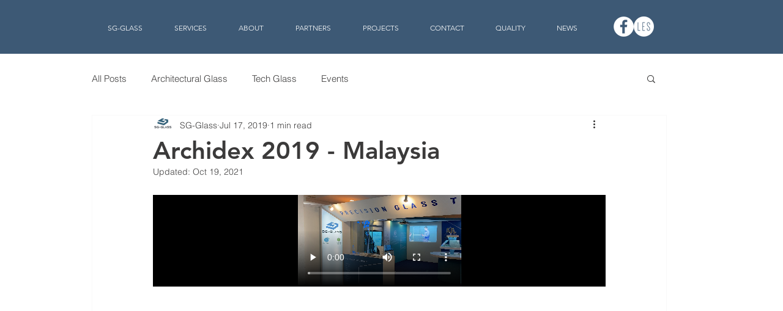

--- FILE ---
content_type: text/css; charset=utf-8
request_url: https://www.sgglass.biz/_serverless/pro-gallery-css-v4-server/layoutCss?ver=2&id=179cd-not-scoped&items=3644_1600_901%7C3784_800_387%7C3503_1440_1080%7C3721_1440_1080%7C3653_1080_1440%7C3635_1440_1080%7C3586_1440_1080%7C3514_1080_1920%7C3497_1921_1080%7C3730_1080_1440%7C3678_1080_1440%7C3499_1080_1440&container=897.25_740_1480.859375_720&options=gallerySizeType:px%7CenableInfiniteScroll:true%7CtitlePlacement:SHOW_ON_HOVER%7CimageMargin:20%7CisVertical:false%7CgridStyle:0%7CgalleryLayout:1%7CnumberOfImagesPerRow:3%7CgallerySizePx:300%7CcubeRatio:1%7CcubeType:fill%7CgalleryThumbnailsAlignment:bottom%7CthumbnailSpacings:0
body_size: -88
content:
#pro-gallery-179cd-not-scoped [data-hook="item-container"][data-idx="0"].gallery-item-container{opacity: 1 !important;display: block !important;transition: opacity .2s ease !important;top: 0px !important;left: 0px !important;right: auto !important;height: 184px !important;width: 327px !important;} #pro-gallery-179cd-not-scoped [data-hook="item-container"][data-idx="0"] .gallery-item-common-info-outer{height: 100% !important;} #pro-gallery-179cd-not-scoped [data-hook="item-container"][data-idx="0"] .gallery-item-common-info{height: 100% !important;width: 100% !important;} #pro-gallery-179cd-not-scoped [data-hook="item-container"][data-idx="0"] .gallery-item-wrapper{width: 327px !important;height: 184px !important;margin: 0 !important;} #pro-gallery-179cd-not-scoped [data-hook="item-container"][data-idx="0"] .gallery-item-content{width: 327px !important;height: 184px !important;margin: 0px 0px !important;opacity: 1 !important;} #pro-gallery-179cd-not-scoped [data-hook="item-container"][data-idx="0"] .gallery-item-hover{width: 327px !important;height: 184px !important;opacity: 1 !important;} #pro-gallery-179cd-not-scoped [data-hook="item-container"][data-idx="0"] .item-hover-flex-container{width: 327px !important;height: 184px !important;margin: 0px 0px !important;opacity: 1 !important;} #pro-gallery-179cd-not-scoped [data-hook="item-container"][data-idx="0"] .gallery-item-wrapper img{width: 100% !important;height: 100% !important;opacity: 1 !important;} #pro-gallery-179cd-not-scoped [data-hook="item-container"][data-idx="1"].gallery-item-container{opacity: 1 !important;display: block !important;transition: opacity .2s ease !important;top: 0px !important;left: 347px !important;right: auto !important;height: 184px !important;width: 393px !important;} #pro-gallery-179cd-not-scoped [data-hook="item-container"][data-idx="1"] .gallery-item-common-info-outer{height: 100% !important;} #pro-gallery-179cd-not-scoped [data-hook="item-container"][data-idx="1"] .gallery-item-common-info{height: 100% !important;width: 100% !important;} #pro-gallery-179cd-not-scoped [data-hook="item-container"][data-idx="1"] .gallery-item-wrapper{width: 393px !important;height: 184px !important;margin: 0 !important;} #pro-gallery-179cd-not-scoped [data-hook="item-container"][data-idx="1"] .gallery-item-content{width: 393px !important;height: 184px !important;margin: 0px 0px !important;opacity: 1 !important;} #pro-gallery-179cd-not-scoped [data-hook="item-container"][data-idx="1"] .gallery-item-hover{width: 393px !important;height: 184px !important;opacity: 1 !important;} #pro-gallery-179cd-not-scoped [data-hook="item-container"][data-idx="1"] .item-hover-flex-container{width: 393px !important;height: 184px !important;margin: 0px 0px !important;opacity: 1 !important;} #pro-gallery-179cd-not-scoped [data-hook="item-container"][data-idx="1"] .gallery-item-wrapper img{width: 100% !important;height: 100% !important;opacity: 1 !important;} #pro-gallery-179cd-not-scoped [data-hook="item-container"][data-idx="2"].gallery-item-container{opacity: 1 !important;display: block !important;transition: opacity .2s ease !important;top: 204px !important;left: 0px !important;right: auto !important;height: 270px !important;width: 359px !important;} #pro-gallery-179cd-not-scoped [data-hook="item-container"][data-idx="2"] .gallery-item-common-info-outer{height: 100% !important;} #pro-gallery-179cd-not-scoped [data-hook="item-container"][data-idx="2"] .gallery-item-common-info{height: 100% !important;width: 100% !important;} #pro-gallery-179cd-not-scoped [data-hook="item-container"][data-idx="2"] .gallery-item-wrapper{width: 359px !important;height: 270px !important;margin: 0 !important;} #pro-gallery-179cd-not-scoped [data-hook="item-container"][data-idx="2"] .gallery-item-content{width: 359px !important;height: 270px !important;margin: 0px 0px !important;opacity: 1 !important;} #pro-gallery-179cd-not-scoped [data-hook="item-container"][data-idx="2"] .gallery-item-hover{width: 359px !important;height: 270px !important;opacity: 1 !important;} #pro-gallery-179cd-not-scoped [data-hook="item-container"][data-idx="2"] .item-hover-flex-container{width: 359px !important;height: 270px !important;margin: 0px 0px !important;opacity: 1 !important;} #pro-gallery-179cd-not-scoped [data-hook="item-container"][data-idx="2"] .gallery-item-wrapper img{width: 100% !important;height: 100% !important;opacity: 1 !important;} #pro-gallery-179cd-not-scoped [data-hook="item-container"][data-idx="3"]{display: none !important;} #pro-gallery-179cd-not-scoped [data-hook="item-container"][data-idx="4"]{display: none !important;} #pro-gallery-179cd-not-scoped [data-hook="item-container"][data-idx="5"]{display: none !important;} #pro-gallery-179cd-not-scoped [data-hook="item-container"][data-idx="6"]{display: none !important;} #pro-gallery-179cd-not-scoped [data-hook="item-container"][data-idx="7"]{display: none !important;} #pro-gallery-179cd-not-scoped [data-hook="item-container"][data-idx="8"]{display: none !important;} #pro-gallery-179cd-not-scoped [data-hook="item-container"][data-idx="9"]{display: none !important;} #pro-gallery-179cd-not-scoped [data-hook="item-container"][data-idx="10"]{display: none !important;} #pro-gallery-179cd-not-scoped [data-hook="item-container"][data-idx="11"]{display: none !important;} #pro-gallery-179cd-not-scoped .pro-gallery-prerender{height:1863.1475013963307px !important;}#pro-gallery-179cd-not-scoped {height:1863.1475013963307px !important; width:740px !important;}#pro-gallery-179cd-not-scoped .pro-gallery-margin-container {height:1863.1475013963307px !important;}#pro-gallery-179cd-not-scoped .pro-gallery {height:1863.1475013963307px !important; width:740px !important;}#pro-gallery-179cd-not-scoped .pro-gallery-parent-container {height:1863.1475013963307px !important; width:760px !important;}